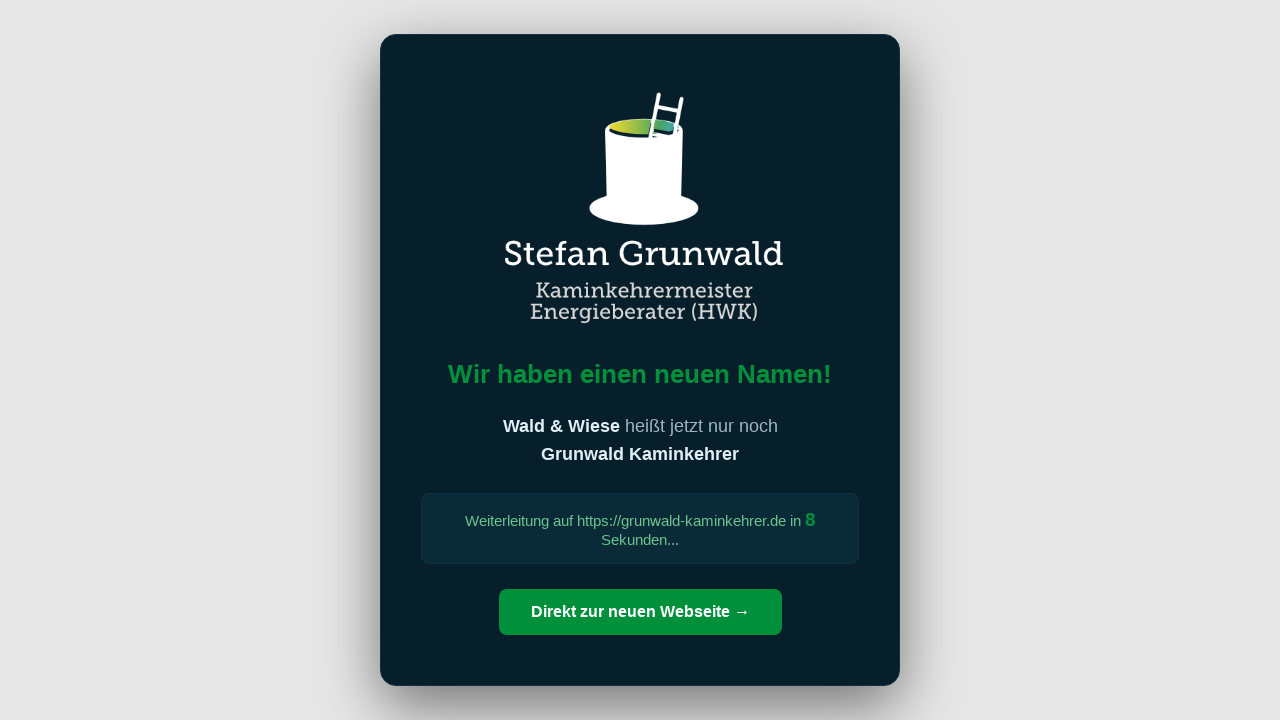

--- FILE ---
content_type: text/html
request_url: https://www.wald-und-wiese.net/?attachment_id=1738
body_size: 1162
content:
<!DOCTYPE html>
<html lang="de">
  <head>
    <meta charset="UTF-8" />
    <meta name="viewport" content="width=device-width, initial-scale=1.0" />
    <title>Wald & Wiese ist jetzt Grunwald Kaminkehrer</title>

    <!-- SEO-konforme Weiterleitung -->
    <meta
      http-equiv="refresh"
      content="10,url=https://grunwald-kaminkehrer.de"
    />
    <link rel="canonical" href="https://grunwald-kaminkehrer.de" />

    <style>
      * {
        margin: 0;
        padding: 0;
        box-sizing: border-box;
      }

      body {
        font-family: -apple-system, BlinkMacSystemFont, "Segoe UI", Roboto,
          Oxygen, Ubuntu, sans-serif;
        background: #e7e7e7;
        min-height: 100vh;
        display: flex;
        align-items: center;
        justify-content: center;
        padding: 20px;
      }

      .container {
        background: #071f2b;
        border: 1px solid #0d3344;
        border-radius: 16px;
        padding: 50px 40px;
        max-width: 520px;
        text-align: center;
        box-shadow: 0 20px 60px rgba(0, 0, 0, 0.5);
      }

      .logo img {
        max-width: 20rem;
        margin-bottom: 20px;
      }

      h1 {
        color: #00903c;
        font-size: 1.6rem;
        margin-bottom: 20px;
        line-height: 1.4;
      }

      p {
        color: #a0b8c4;
        font-size: 1.1rem;
        line-height: 1.6;
        margin-bottom: 25px;
      }

      p strong {
        color: #e0eef5;
      }

      .countdown {
        background: #0a2a38;
        border: 1px solid #0d3344;
        border-radius: 8px;
        padding: 15px 25px;
        margin-bottom: 25px;
        color: #6bc48d;
        font-size: 0.95rem;
      }

      .countdown span {
        font-weight: bold;
        font-size: 1.2rem;
        color: #00903c;
      }

      a {
        display: inline-block;
        background: #00903c;
        color: white;
        text-decoration: none;
        padding: 14px 32px;
        border-radius: 8px;
        font-weight: 600;
        transition: all 0.3s ease;
      }

      a:hover {
        background: #00a847;
        box-shadow: 0 4px 20px rgba(0, 144, 60, 0.4);
      }
    </style>
  </head>
  <body>
    <div class="container">
      <div class="logo"><img src="SG_logo_02.webp" alt="Logo" /></div>
      <h1>Wir haben einen neuen Namen!</h1>
      <p>
        <strong>Wald & Wiese</strong> heißt jetzt nur noch<br />
        <strong>Grunwald Kaminkehrer</strong>
      </p>
      <div class="countdown">
        Weiterleitung auf https://grunwald-kaminkehrer.de in
        <span id="timer">5</span> Sekunden...
      </div>
      <a href="https://grunwald-kaminkehrer.de">Direkt zur neuen Webseite →</a>
    </div>

    <script>
      let seconds = 10;
      const timer = document.getElementById("timer");

      const countdown = setInterval(() => {
        seconds--;
        timer.textContent = seconds;

        if (seconds <= 0) {
          clearInterval(countdown);
          window.location.href = "https://grunwald-kaminkehrer.de";
        }
      }, 1000);
    </script>
  </body>
</html>
